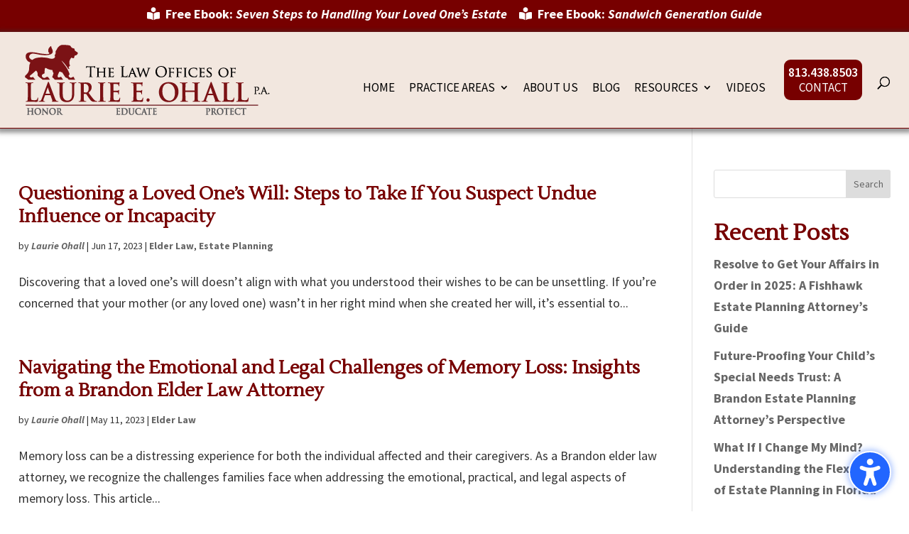

--- FILE ---
content_type: text/css
request_url: https://ohalllaw.com/wp-content/themes/Divi-Child/style.css?ver=4.27.4.1743005979
body_size: 2246
content:
/*
Theme Name:   Divi Child Theme
Theme URI:    http://elegantthemes.com/
Description:  Divi Child Theme
Author:       Off the Page Creations
Author URI:   http://www.offthepagecreations.com
Template:     Divi
Version:      1.0.1
*/

@import url("../Divi/style.css");

.no-break {white-space:nowrap;}
a {font-weight:bold;}
li.menu-item-12582:before {
            content: "813.438.8503";
			font-family:'source sans pro';
			font-size:18px;
            position: relative;
			top:-6px;
			background-color:#770000;
			color:#fff;
	padding: 6px 6px 6px 6px;
	-moz-border-radius: 9px 9px 0 0 ;
	-webkit-border-radius: 9px 9px 0 0 ;
	-khtml-border-radius: 9px 9px 0 0 ;
	border-radius: 9px 9px 0 0 ;
}
.contact-menu-button {
	background-color:#770000;
	height:46px;
	padding:6px 0;
	margin-left:6px;
	text-align:center !important;
	-moz-border-radius:  0 0 9px 9px;
	-webkit-border-radius:  0 0 9px 9px;
	-khtml-border-radius:  0 0 9px 9px;
	border-radius: 0 0 9px 9px;
}
li.contact-menu-button a {color:#fff !important;}
#et_search_icon:before {top:10px;}
#et-secondary-menu {
	float:none;
	text-align:center !important;
}
#et-secondary-nav li {
	font-size:18px;
	line-height:22px;
}
#main-header {
	border-bottom:1px solid #770000;
	-moz-box-shadow:  0 2px 6px 4px rgba(51, 51, 51, .5);
	-webkit-box-shadow:  0 2px 6px 4px rgba(51, 51, 51, .5);
	box-shadow: 0 2px 6px 4px rgba(51, 51, 51, .5);
}
#top-menu li li a {
	width: 270px !important;
	padding: 6px 20px;
	font-size:17px;
	line-height:20px;
}
.nav li ul {
	width: 310px !important;
}
.home-bio-photo {
	width:100%;
	max-width:400px;
	display:block;
	margin:0 auto;
}
.home-bio-photo img {
	-moz-border-radius: 50%;
	-webkit-border-radius: 50%;
	-khtml-border-radius: 50%;
	border-radius: 50%;
	-moz-box-shadow:    8px 8px 6px 2px #ccc;
  	-webkit-box-shadow: 8px 8px 6px 2px #ccc;
 	box-shadow:        8px 8px 6px 2px #ccc;
}
.practice-area-icon {
	width:80%;
	max-width:80px;
	margin:0 auto;
	display:block;
}
.practice-area-head {
	font-family:'Lustria', times, serif;
	font-weight:bold;
	font-size:28px;
	line-height:32px;
	text-align:center;
	margin-top:12px;
	background-color:#770000;
	color:#fff;
	padding:12px;
}
.practice-area-text {
	margin-top:10px;
	font-weight:normal;
	color:#333;
}
.grey-back {
	width:100%;
	background-color:#f2e7df;
	padding:18px;
}
.home-opener-text {
	background-color: rgba(255, 255, 255, .7);
	padding:18px;
	-moz-border-radius:  24px;
	-webkit-border-radius:  24px;
	-khtml-border-radius:  24px;
	border-radius: 24px;
}
.call-us-button {
	width:200px;
	float:left;
	margin:18px 18px 18px 0;
	background-color:#770000;
	-moz-border-radius: 9px;
	-webkit-border-radius: 9px;
	-khtml-border-radius: 9px;
	border-radius: 9px;
}
.call-us-button a {
	width:100%;
	display:block;
	text-align:center;
	color:#fff;
	padding:10px;
}
.call-us-button:hover {
		background-color:#333;
}
.make-apt-button {
	width:200px;
	float:left;
	margin:18px 18px 18px 0;
	background-color:#fff;
	border:1px solid #770000;
	-moz-border-radius: 9px;
	-webkit-border-radius: 9px;
	-khtml-border-radius: 9px;
	border-radius: 9px;
}
.make-apt-button a {
	width:100%;
	display:block;
	text-align:center;
	color:#770000;
	padding:10px;
}
.make-apt-button:hover {
	background-color:#ccc;
}

.footer-contact-us-button {
	width:200px;
	float:right;
	margin:18px 0 0 18px;
	background-color:#770000;
	-moz-border-radius: 9px;
	-webkit-border-radius: 9px;
	-khtml-border-radius: 9px;
	border-radius: 9px;
}
.footer-contact-us-button a {
	width:100%;
	display:block;
	text-align:center;
	color:#fff;
	padding:10px;
}
.footer-contact-us-button:hover {
		background-color:#333;
}
.footer-consult-button {
	width:200px;
	float:right;
	margin:18px 0 18px 18px;
	background-color:#fff;
	border:1px solid #770000;
	-moz-border-radius: 9px;
	-webkit-border-radius: 9px;
	-khtml-border-radius: 9px;
	border-radius: 9px;
}
.footer-consult-button a {
	width:100%;
	display:block;
	text-align:center;
	color:#770000 !important;
	padding:10px;
}
.footer-consult-button:hover {
	background-color:#ccc;
}

blockquote {border-left:2px dashed #333 !important;}
.standout-text {
	font-size:1.25em;
	font-family:'Lustria', times, serif;
	font-weight:bold;
}
.ds-vertical-align { 
        display: flex; 
        flex-direction: column; 
        justify-content: center;
    }
h2.white-back {
	background-color:#770000;
	padding:10px;
	color:#fff;
}
.slickwprev-prev:before {color:#770000;}
.slickwprev-next:before  {color:#770000;}
#et-top-navigation {min-height:101px !important;} /* Set min-height so logo stays in box on desktop view  */
.logo_container img {min-height:81px !important; min-width:280px !important;} /* Set width/height of dektop logo  */
h2.entry-title {
	font-size: 26px !important;
	line-height:32px !important;
}
.pagination {background-color:#fff;}

#footer-bottom {color:#efefef;}
#footer-bottom a {color:#efefef;}
.my-copyright-footer {
	width:32%;
	float:left;
	margin-right:1%;
}
.copyright {
	font-size:15px;
	line-height:19px;
	font-style:italic;
}
.footer-address {
	font-size:18px;
	line-height:22px;
	margin:0;
	padding:0;
}
.footer-phone {
	font-size:18px;
	line-height:22px;
	margin:4px 0 0 0;
	padding:0;
}
.footer-social {
	width:32%;
	float:left;
	margin-right:1%;
	text-align:center;
}
.footer-social img {margin-left:4px;}
.social-label {
	text-align:center;
	margin-top:10px;
	text-transform:uppercase;
}
.footer-helped-text {
	font-weight:bold;
	font-size:22px;
	line-height:26px;
	color:#ff3333;
}
.footer-form {
	width:34%;
	float:right;
	text-align:center;
}
.footer-disclaimer {
	width:100%;
	padding-top:18px;
	clear:both;
}
.footer-disclaimer-text {
	font-size:15px;
	line-height:19px;
}
.footer-disclaimer a {
	color:#99ccff !important;
}
.designer {
	font-size:14px;
	line-height:17px;
	margin-top:10px;
	font-style:italic;
}
.transcript-link {
	text-align:center;
}
.office-photos {
	width:100%;
	max-width:800px;
	display:block;
	margin: 0 auto 18px auto;
}
.map iframe {filter: grayscale(80%);}
.gform_heading h2 {display:none;}
.policy-link {
	font-size:15px;
	line-height:19px;
	margin-top:12px;
	margin-bottom:34px;
}
.ebook-photo {
	width:90%;
	max-width:350px;
	margin: 24px auto;
}
.free-ebook-text {
	text-align:center;
	margin:0;
	padding:0;
}
.video-name {
	text-align:center;
	color:#770000;
	font-weight:bold;
	margin: 0 0 10px 0;
}
.warning-text {
	font-family:'Lustria', times, serif;
	color:#770000;
	font-size:22px;
	line-height:26px;
	font-weight:bold;
	margin-bottom:12px;
}
.glossary-block .standout-text {
	font-size:18px !important;
	font-weight:bold;
}
.glossary-block {
	font-size:16px !important;
	line-height:22px !important;
}
.gform_button {background-color:#770000 !important;}
.gform_button:hover {background-color:#333 !important;}
#gform_submit_button_11, #gform_submit_button_10, #gform_submit_button_9, #gform_submit_button_8 {margin: 0 auto;}
.author {
	font-style:italic;
	font-weight:bold;
	margin-bottom:18px;
}
h2.bio-name {
	font-family:'Lustria', times, serif;
	color:#770000;
	font-size:30px;
	line-height:36px;
	font-weight:bold;
	margin:0 0 2px 0 !important;
	padding-top:0 !important;
}
.bio-bar {
	color:#770000;
	font-size:18px;
	line-height:22px;
	font-weight:bold;
	margin-bottom:6px;
}
.bio-position {
	color:#770000;
	font-size:20px;
	line-height:24px;
	font-weight:bold;
	font-style:italic;
	margin-bottom:6px;
}
.bio-history {
	font-size:18px;
	line-height:22px;
	font-weight:bold;
	margin-bottom:18px;
}
.bio {
	margin-bottom:12px;
	line-height:1.25em;
}
h3.et_pb_toggle_title {
	font-size:18px !important;
	line-height:22px !important;
	font-weight:bold;
}
.page-id-12545 h3.et_pb_toggle_title {
	font-size:16px !important;
	line-height:20px !important;
	text-transform:uppercase;
	font-family:'source sans pro', sans-serif;
	font-weight:normal;
}
.back-to-top {
	font-size:15px;
	line-height:18px;
	text-align:right;
}
.my-post-category {
	display:block;
	width:100%;
	text-align:center;
	padding:8px 4px;
	background-color:#770000;
	color:#fff;
	font-size:22px;
	line-height:26px;
	margin-top:18px;
}
.my-post-category-holder {
	min-height:300px;
}
.my-post-category-mobile {
	display:block;
	width:100%;
	text-align:center;
	padding:8px 4px;
	background-color:#770000;
	color:#fff;
	font-size:22px;
	line-height:26px;
}
.my-post-category-holder-mobile {
	
}

#top-for-mobile {
	display:none;
}


/* MEDIA QUERRIES BELOW-------------------------------------------------------------------*/
@media all and (max-width: 1600px) {
	.footer-contact-us-button {	margin:0 0 8px 18px; }
	.footer-consult-button { margin:0 0 8px 18px; }
}

@media all and (min-width: 601px) {
h1 {
	font-size:54px !important;
	line-height:60px !important;
}
h2 {
	font-size: 32px !important;
	line-height:38px !important;
	margin-top:18px !important;
	font-weight:bold !important;
	}
h3 {
	font-size:24px !important;
	line-height:32px !important;
	}
}

@media all and (max-width: 1500px) {
	.container {
		width:96%;
		max-width:1500px;
	}
}
@media only screen and (min-width:1199px) and (max-width:1299px) {
	#top-menu li {
		padding-right: 16px;
	}
}
@media all and (max-width: 1199px) {
	#et_mobile_nav_menu {display:block;}
	#top-menu-nav {display:none;}
	li#menu-item-12582:before {
		display:none;
            content: "813.438.850";
			font-family:'source sans pro';
			font-size:18px;
            position: relative;
			top:-6px;
			color:#000;
			background-color:#f2e7df !important;
	}
	.contact-menu-button {
		background-color:#f2e7df !important;
		padding:0;
		margin-left:0;
		text-align:left !important;
	}
	li.contact-menu-button a {color:#000 !important;}
	.phone-on-mobile {display:block;}
	.my-copyright-footer {width:100%; float:none; margin: 0; text-align:center;}
	.footer-social {width:100%; float:none; margin: 12px 0 0 0;}
	.footer-form {width:100%; float:none; margin: 12px 0 0 0;}
	.footer-disclaimer {width:100%; float:none; display:block;}
	.designer {text-align:center; margin:18px 0 12px 0;}
	#et_mobile_nav_menu li.ebook-secondary-menu {display:none;}
	#et_mobile_nav_menu li.contact-menu-button:before {display:none;}
	.footer-contact-us-button {	display:inline-block; float:none; text-align:center; margin: 12px; }
	.footer-consult-button { display:inline-block; float:none; text-align:center; margin: 12px; }
}

@media all and (max-width: 980px) {
	.et_pb_row { padding-top: 0 !important; }
	.video-row {margin-top:50px !important;}
	#top-for-mobile {display:block;}
	#top-for-desktop {display:none;}
}
@media all and (max-width: 600px) {
	.et-search-form input {
		background-color:#fff;
	}
	h1 {
		font-size:44px !important;
		line-height:50px !important;
}
	h2 {
		font-size: 28px !important;
		line-height:32px !important;
		margin-top:18px !important;
		font-weight:bold !important;
	}
	h2.entry-title {
		font-size: 22px !important;
		line-height:26px !important;
}
}
@media all and (max-width: 479px) {
	#top-for-mobile .et_pb_row .et_pb_column.et_pb_column_1_6 {margin:18px 0 0 0;}
}

